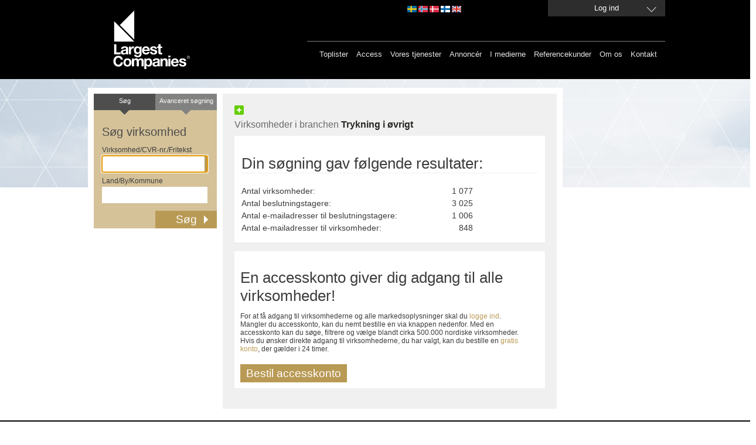

--- FILE ---
content_type: text/html; charset=utf-8
request_url: https://www.largestcompanies.dk/brancheregister/T/Trykning-i-%C3%B8vrigt-1812
body_size: 16821
content:
<!DOCTYPE html>
<html>
<head>
    
    <meta charset="utf-8" />
    <meta name="format-detection" content="telephone=no" />
    <meta name="viewport" content="width=device-width, initial-scale=1.0" />
    <link rel="shortcut icon" href="/favicon.ico?v=2" type="image/x-icon" />
    <link rel="apple-touch-icon" href="/Content/Images/Logo/apple-touch-icon-60x60_lc.png">
    <link rel="apple-touch-icon" sizes="76x76" href="/Content/Images/Logo/apple-touch-icon-76x76_lc.png">
    <link rel="apple-touch-icon" sizes="120x120" href="/Content/Images/Logo/apple-touch-icon-120x120_lc.png">
    <link rel="apple-touch-icon" sizes="152x152" href="/Content/Images/Logo/apple-touch-icon-152x152_lc.png">
    <link rel="alternate" href="http://www.largestcompanies.se" hreflang="sv-SE" />
    <link rel="alternate" href="http://www.largestcompanies.fi" hreflang="fi-FI" />
    <link rel="alternate" href="http://www.largestcompanies.no" hreflang="nb-NO" />
    <link rel="alternate" href="http://www.largestcompanies.dk" hreflang="da-DK" />
    <link rel="alternate" href="http://www.largestcompanies.com" hreflang="en-GB" />
    <title>Largestcompanies - Virksomheder i branchen Trykning i &#248;vrigt</title>
        <link href="/Content/css?v=GFbe6MIyOZFzSzZVhCHnV6P52-CEz3ndmQVjAfb3G8Y1" rel="stylesheet"/>

    <link href="/Content/startPage?v=ihOcUVfoJc9iN58NXs6Ep2jFcfdfU1eYHSnC1kCQvWM1" rel="stylesheet"/>

    <link href="/bundles/jquery-ui?v=sCgS2FnOY31aT_-OJpFgY8M_Lv2ytbqHfxY97Jen4A01" rel="stylesheet"/>

    
    <link href="/Content/newsflash.css" rel="stylesheet" type="text/css" />
    <link href="/Content/errorflash.css" rel="stylesheet" type="text/css" />
    <script src="https://cdnjs.cloudflare.com/ajax/libs/json3/3.2.5/json3.min.js" type="text/javascript"></script>
    <script src="/bundles/modernizr?v=inCVuEFe6J4Q07A0AcRsbJic_UE5MwpRMNGcOtk94TE1"></script>

    <script src="/bundles/jquery?v=rYaYAm3Qk7jTPf5-g-9rfW-e8F-TxnKnebXiKepZy8w1"></script>

    <script src="/bundles/jqueryui?v=nmuMA-O4C0zphhL2ApoyudBi4v4VCXr0cCFlFmBK2eU1"></script>

    <script src="/bundles/jqueryval?v=dt3XaqpEn4rFA9MkDy2QmR-5tTdUVpSHTuOr3x-Sw981"></script>

    <script src="/bundles/scripts?v=qJDwyMFEU-2cLZ1fDmURodNfhO76GGK-TavVwTMwzqw1"></script>

    <script src="/bundles/simpleSearch?v=oMis-5D7XHhNXDV5qrxE22NoccTbAMKyvYKdSm7Fh2M1"></script>

    <script src="/bundles/videocvr?v=Cu7qDAXgeN9zYj8_lLgd3Vmkm-I0XDn-PJnO33p-WM41"></script>

    




    <script type="text/javascript">
       // Google Analytics script
    (function (i, s, o, g, r, a, m) {
        i['GoogleAnalyticsObject'] = r; i[r] = i[r] || function () {
            (i[r].q = i[r].q || []).push(arguments)
        }, i[r].l = 1 * new Date(); a = s.createElement(o),
        m = s.getElementsByTagName(o)[0]; a.async = 1; a.src = g; m.parentNode.insertBefore(a, m)
    })(window, document, 'script', '//www.google-analytics.com/analytics.js', 'ga');

    ga('create', 'UA-16248576-1', 'auto', { 'allowLinker': true, 'legacyCookieDomain': 'www.largestcompanies.dk' });
    ga('require', 'displayfeatures');
    ga('require', 'linkid', 'linkid.js');
    ga('require', 'linker');
    ga('linker:autoLink', ['www.largestcompanies.com', 'www.largestcompanies.fi', 'www.largestcompanies.dk', 'www.largestcompanies.no']);
</script>

    <script language="javascript" type="text/javascript">
        $(document).ready(function() {
            var banners = {};
            var adPageId = 18;
            


            $.ajax({
                    url: "/Ads/GetBannersForPage",
                contentType: "application/json; charset=utf-8",
                type: "POST",
                dataType: "json",
                cache: false,
                data: JSON.stringify({
                        adPageId: 'B18'
                }),
                success:function(result) {

                        banners = result;
                        var logBanners = $.map(banners, function (banner, index) { return {
                                AdId: banner.AdId
                        }});
                        var logContainser = { AdPageId: adPageId, Banners: logBanners };
                    //Visa topBanner
                    DisplayTopBanner('/Ads/TopBanner', banners,9,adPageId);
                    //Visa högerBanners
                    DisplayRightBanners('/Ads/RightBanners',banners,adPageId);
                    //Visa träfflisteBanners
                    DisplayHitListBannerBig('/Ads/HitListBannerBig',banners,97,adPageId);
                    DisplayHitListBanner('/Ads/HitListBanner',banners,99,adPageId);

                    DisplayInterstitial('/Ads/Interstitial',banners,33,adPageId);

                    //Logga visningar i google analytics
                    ga('send', 'event', 'Banner', 'View', JSON.stringify(logContainser), 1, { 'nonInteraction': 1 });
                }
                //                ,error: function(xhr, status, error) {
                //                    alert(xhr.status + " " + error);
                //                }
            });
        });
        
    </script>
    </head>
<body>
    <header>
<div id="headerWrapper">
    <div id="headerCenter">

        
        <a href="/">
            <img src="/Content/Images/Logo/LC_logo.svg" class="headerLogo" alt="Largest Companies ©" />
        </a>
        <div id="topMenu">
            

            <div id="domainLinkContainer">
                <a id="domainLinkSwe" class="domainLink" href="http://www.largestcompanies.se" rel="nofollow"></a>
                <a id="domainLinkNor" class="domainLink" href="http://www.largestcompanies.no" rel="nofollow"></a>
                <a id="domainLinkDan" class="domainLink" href="http://www.largestcompanies.dk" rel="nofollow"></a>
                <a id="domainLinkFin" class="domainLink" href="http://www.largestcompanies.fi" rel="nofollow"></a>
                <a id="domainLinkEng" class="domainLink" href="http://www.largestcompanies.com" rel="nofollow"></a>
            </div>
                            <a id="btnLogin" class="button fancybox fancybox.ajax" href="/Account/Login?returnUrl=%2Fbrancheregister%2FT%2FTrykning-i-%C3%B8vrigt-1812">
                    <span>Log ind</span>
                </a>
        </div>
        <div id="menu">
            
            <nav id="mainMenu">
                <ul class="menu">
                    <li>
                        <a href="/toplister">Toplister</a>
                    </li>
                    <li>
                        <a href="/access">Access</a>
                    </li>
                    <li>
                        <a href="/vores-tjenester">Vores tjenester</a>
                    </li>
                    
                    <li>
                        <a href="/annoncer">Annoncér</a>
                    </li>
                    <li>
                        <a href="/largestcompanies-i-medierne-2017">I medierne</a>
                    </li>
                    <li>
                        <a href="/referencekunder">Referencekunder</a>
                    </li>
                    <li>
                        <a href="/om-os">Om os</a>
                    </li>
                    <li>
                        <a href="/kontakt-os">Kontakt</a>
                    </li>
                </ul>
            </nav>
        </div>
    </div>

</div>
    </header>
    <div id="main">
            <div id="topBannerContainer">
                <div id="topBannerContainer" class="bannerLoggedOut">
                </div>
            </div>
        <div id="mainContent" class="">


                    <div class="leftContainer">
                        <div class="innerLeftContainer">
<form action="/sog" class="small" id="simpleSearch" method="get" onsubmit="return validateForm();">    <div class="searchTop left">Søg</div>
    <a class="searchTop right" href="/avanceret-sogning"><span>Avanceret søgning</span></a>
    <h2>Søg virksomhed</h2>
    <span>Virksomhed/CVR-nr./Fritekst</span>
    <input id="what" name="hvad" type="text" value="" class="ui-autocomplete-input" autocomplete="off">    <span>Land/By/Kommune</span>
    <input id="where" name="hvor" type="text" value="" class="ui-autocomplete-input" autocomplete="off">    <input type="submit" value="Søg" onclick="if (validateForm()) { cleanForm(this);}">
</form>

                            
                        </div>
                    </div>
            <div class="defaultContentView">
<div class='addthis-wrapper ' id=>
    <div class='addthis_toolbox addthis_default_style'>
        <a class='addthis_button_facebook'></a>
        <a class='addthis_button_twitter'></a>
        <a class='addthis_button_linkedin'></a>
        <a class='addthis_button_email'></a>
        <a class='addthis_button_compact'>
            <img src='/Content/Images/MenuButtons/sm-plus.png' width='16' height='16' border='0' alt='Share' />
        </a>
        <a class='addthis_button_google_plusone' g:plusone:count='false'></a>
    </div>
    <script type='text/javascript'>
        var addthis_config = { 'data_track_clickback': true };
    </script>
    <script type='text/javascript' src='https://s7.addthis.com/js/250/addthis_widget.js#pubid=ra-4de360521e6898e2'></script>
</div>
                
        <h1 class="searchResultHeader">Virksomheder i branchen <strong>Trykning i øvrigt</strong></h1>
    <div id="companyBasket">
    </div>

                <div class="innerWhiteContent">
                    
<div id="resultSortDiv">
            <table>
                <tr>
                    <td colspan="2">
                        <h2 id="searchResultSummaryHeader">Din søgning gav følgende resultater:</h2>
                        <div id="searchSummaryContainer">
                            <div class="leftFloat">
                                <div>Antal virksomheder: </div>
                                <div>Antal beslutningstagere:</div>
                                    <div>Antal e-mailadresser til beslutningstagere:</div>
                                                                    <div>Antal e-mailadresser til virksomheder:</div>
                            </div>
                            <div class="rightFloat">
                                <div class="rightAlign"> 1 077 </div>
                                <div class="rightAlign">
                                    3 025
                                </div>
                                    <div class="rightAlign">
                                        1 006
                                    </div>
                                                                    <div class="rightAlign">
                                        848
                                    </div>
                            </div>
                        </div>
                    </td>
                </tr>
                <tr>
                    <td>
                    </td>
                </tr>
            </table>
            <div id="hitListBannerContainer">
            </div>
                <div id="wrapHead">
                    <h2>En accesskonto giver dig adgang til alle virksomheder!</h2>
                    <p>
For at få adgang til virksomhederne og alle markedsoplysninger skal du <a class="button fancybox fancybox.ajax" href="/Account/Login?returnUrl=%2Favancerad-sokning%2Fsok"> logge ind</a>. Mangler du accesskonto, kan du nemt bestille en via knappen nedenfor. Med en accesskonto kan du søge, filtrere og vælge blandt cirka 500.000 nordiske virksomheder. Hvis du ønsker direkte adgang til virksomhederne, du har valgt, kan du bestille en <a href="/access/prov-gratis">gratis konto</a>, der gælder i 24 timer.
</p>
                    <div class="loginLink loginMargin">
                        <a href="/AccessForm" target="_parent">Bestil accesskonto</a>
                    </div>
                </div>

</div>        

                </div>
            </div>
        </div>
            <div id="rightBannerContainer">
                <div id="rightBannerContainer" class="bannerLoggedOut">
                </div>
            </div>
    </div>
    <footer>
<div id="footerCenter">
    <div>
        <div id="industryRegistersBox" class="footerMargin">
            Alfabetisk liste over
            <h3>Brancheregister</h3>
<a href="/brancheregister/A">A</a><a href="/brancheregister/B">B</a><a href="/brancheregister/C">C</a><a href="/brancheregister/D">D</a><a href="/brancheregister/E">E</a><a href="/brancheregister/F">F</a><a href="/brancheregister/G">G</a><a href="/brancheregister/H">H</a><a href="/brancheregister/I">I</a><a href="/brancheregister/J">J</a><a href="/brancheregister/K">K</a><a href="/brancheregister/L">L</a><a href="/brancheregister/M">M</a><a href="/brancheregister/N">N</a><a href="/brancheregister/O">O</a><a href="/brancheregister/P">P</a><a href="/brancheregister/R">R</a><a href="/brancheregister/S">S</a><a href="/brancheregister/T">T</a><a href="/brancheregister/U">U</a><a href="/brancheregister/V">V</a><a href="/brancheregister/W">W</a><a href="/brancheregister/Y">Y</a><a href="/brancheregister/Z">Z</a><a href="/brancheregister/%C3%86">&#198;</a><a href="/brancheregister/%C3%98">&#216;</a>        </div>
        
        <div>
            
            <div class="footerLeft">
                <img alt="house" src="/Content/Images/house.svg" class="footerPadding"/>
            </div>
            <div class="footerMargin">
                Besøg vores brancheportal<br>
<a target="_blank" href="http://www.nordicnet.dk">www.nordicnet.dk</a><br>
            </div>
            <div id="mailLogo">
                <img alt="email" src="/Content/Images/letter.svg" class="footerPadding"/>
            </div>
            <div class="footerMargin" itemscope itemtype="http://schema.org/Organization">
                <p itemprop="legalName">Nordic Market Data AB</p>
                <p itemprop="address">
                    Rönnvägen
                    1
                </p>
                <p itemprop="location">
                    SE-195 44 Märsta
                </p>
            </div>
            
            
              
        </div>
    </div>
    
    
    <div id="bottomMenu">
        <ul class="menu">
            <li><a href="/cookies">Om cookies </a></li>
            <li><a href="/miljopolitik">Miljøpolitik</a>
            </li>
            <li><a href="/persondataloven"  >Persondataloven </a></li>
            <li><a href="/copyright">&copy; Nordic Market Data AB</a> </li>
            
        </ul>

    </div>
</div>


 
        <a class="fancybox fancybox.ajax" href="/Home/NewsFlash" id="newsflash">newsflash</a>
        <a class="fancybox fancybox.ajax" href="/Home/ErrorFlash" id="errorflash">errorflash</a>
    </footer>
    
    
    <!-- Googles kod för remarketing-taggen -->
    <script type="text/javascript">
        /* <![CDATA[ */
        var google_conversion_id = 944448945;
        var google_custom_params = window.google_tag_params;
        var google_remarketing_only = true;
        /* ]]> */
    </script>
    <div style="display:none;">
        <script type="text/javascript" src="//www.googleadservices.com/pagead/conversion.js">
        </script>
    </div>
<noscript>
    <div style="display: inline;">
        <img height="1" width="1" style="border-style: none;" alt="GoogleAds" src="//googleads.g.doubleclick.net/pagead/viewthroughconversion/944448945/?value=0&amp;guid=ON&amp;script=0"/>
    </div>
</noscript>
    <!--JavaScript Tag // Tag for network 868: AdProfit // Website: Largestcompanies // Page: Front // Placement: 780x600 Interstitial (5197123) // created at: Jan 18, 2016 11:15:02 AM-->
    <script language="javascript">
<!--
        if (window.adgroupid == undefined) {
            window.adgroupid = Math.round(Math.random() * 1000);
        }

        postscribe($("footer"), '<scr' + 'ipt language="javascript1.1" src="http://adserver.adtech.de/addyn|3.0|868|5197123|0|4583|ADTECH;loc=100;target=_blank;grp=' + window.adgroupid + ';misc=' + new Date().getTime() + ';rdclick="></scri' + 'pt>');
//-->
    </script>
    <noscript><a href="http://adserver.adtech.de/adlink|3.0|868|5197123|0|4583|ADTECH;loc=300;rdclick=" target="_blank"><img src="http://adserver.adtech.de/adserv|3.0|868|5197123|0|4583|ADTECH;loc=300" border="0" width="780" height="600"></a></noscript>
    <!-- End of JavaScript Tag -->
</body>
</html>
